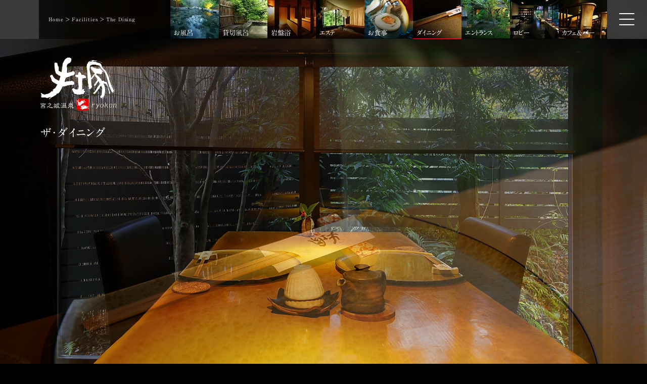

--- FILE ---
content_type: text/html
request_url: https://tetsuka.jp/dining.html
body_size: 14469
content:
<!doctype html>
<html lang="ja">
<head>
<meta charset="utf-8">
<meta http-equiv="X-UA-Compatible" content="IE=edge,chrome=1">
<title>ザ・ダイニング｜手塚ryokan</title>
<meta name="description" content="鹿児島県宮之城温泉の旅館、手塚ryokanの公式サイト。野天風呂付客室や温泉、エステ、岩盤浴の案内など。">
<meta name="keywords" content="鹿児島県, 宿泊, 宮之城温泉, 桜島, 露天風呂, 温泉, エステ, 岩盤浴">
<meta property="og:title" content="手塚ryokan">
<meta property="og:image" content="tetsuka.jpg">
<meta property="og:site_name" content="手塚ryokan">
<meta property="og:description" content="鹿児島県宮之城温泉の旅館、手塚ryokanの公式サイト。">
<meta name="viewport" content="width=device-width,initial-scale=1">
<script src="https://ajax.googleapis.com/ajax/libs/jquery/1.10.2/jquery.min.js"></script>
<script src="js/jquery.easing.min.js" type="text/javascript"></script>
<link rel="stylesheet" href="css/common.css?2024" type="text/css">
<link rel="stylesheet" href="css/design.css" type="text/css">
<link rel="stylesheet" href="css/small.css" media="screen and (max-width:840px)">
<link rel="stylesheet" href="css/wide.css" media="screen and (min-width:841px)">
<script type="text/javascript" src="//webfonts.sakura.ne.jp/js/sakura.js"></script>
<script src="https://kit.fontawesome.com/f083108dcf.js"></script><link rel="shortcut icon" href="favicon.ico">
<script src="flashlike/flashlike.js" type="text/javascript"></script>
<script src="flashlike/jquery.delay.js" type="text/javascript" charset="utf-8"></script>
<script>$(function() { $('#navToggle').click(function(){ $('header').toggleClass('openNav');});});</script><!--　トグル　-->
</head>

<body class="ja facilities" id="dining">
<header id="togglebox">
<div id="navToggle"><div><span></span> <span></span> <span></span></div></div><!--　トグル　-->
<nav id="org">
<ul class="fst clearfix">
<li class="topi"><a href="topics/topics.cgi">新着情報</a></li>
<li class="rooms"><a href="rooms.html">客室一覧</a></li>
<li class="cuisine"><a href="cuisine.html">お料理</a></li>
<li class="facilities"><a href="facilities.html">施設とサービス</a></li>
<li class="bath hf"><a href="bath.html">大浴場・露天風呂</a></li>
<li class="private_bath hf"><a href="private_bath.html">貸切野天風呂</a></li>
<li class="dining hf"><a href="dining.html">ダイニング</a></li>
<li class="entrance hf"><a href="entrance.html">エントランス</a></li>
<li class="lounge hf"><a href="lounge.html">ロビー</a></li>
<li class="cafe hf"><a href="cafe.html">カフェ＆バー</a></li>
<li class="hot_rock_sauna hf"><a href="hot_rock_sauna.html">岩盤浴</a></li>
<li class="estheroom hf"><a href="estheroom.html">エステルーム</a></li>
</ul>
<ul class="scd">
<li class="access"><a href="access.html">交通アクセス</a></li>
</ul>
</nav>
</header>
<div class="bread"><a href="index.html">Home</a> &gt; <a href="facilities.html">Facilities</a> &gt; The Dining</div>
<section>
<div id="flash01" class="logoh"><a href="index.html"><img src="img/logo.png" alt="鹿児島県 宮之城温泉 手塚旅館"></a></div>
<h1 id="flash03" class="h1title abso">ザ・ダイニング</h1>
<div id="image-box">
<div class="swiper-container swiper1 pc">
<div class="swiper-wrapper clearfix">
<div class="swiper-slide slide1"></div>
<div class="swiper-slide slide2"></div>
<div class="swiper-slide slide3"></div>
<div class="swiper-slide slide4"></div>
<div class="swiper-slide slide5"></div>
</div>
</div>
<div class="swiper-container swiper2 sp">
<div class="swiper-wrapper clearfix">
<div class="swiper-slide slide1"></div>
<div class="swiper-slide slide2"></div>
<div class="swiper-slide slide3"></div>
<div class="swiper-slide slide4"></div>
<div class="swiper-slide slide5"></div>
</div>
</div>
</div>
<div class="home"><a href="index.html"><i class="fas fa-home"></i></a></div>
<div id="mini-box" class="mini-faci"><a href="bath.html"><span>お風呂</span></a><a href="private_bath.html"><span>貸切風呂</span></a><a href="hot_rock_sauna.html"><span>岩盤浴</span></a><a href="estheroom.html"><span>エステ</span></a><a href="cuisine.html"><span>お食事</span></a><a href="dining.html"><span>ダイニング</span></a><a href="entrance.html"><span>エントランス</span></a><a href="lounge.html"><span>ロビー</span></a><a href="cafe.html"><span>カフェ＆バー</span></a></div>
</section>
<div id="search"><span class="subtt">日付検索</span><div id="search_489ban"><script src="https://reserve.489ban.net/client/tetsuka/0/plan/searchjs?search_stay=1&search_guest_types=2&search_date_type=3&link_target=0" type="text/javascript" charset="utf-8"></script></div><div class="reserveBT gothic"><a href="https://reserve.489ban.net/client/tetsuka/0/plan" target="_blank"><i class="fas fa-key"></i> プランで選ぶ</a></div><div class="calendarBT gothic"><a href="https://reserve.489ban.net/client/tetsuka/0/plan/availability/daily" target="_blank"><i class="far fa-calendar-alt"></i> 空室カレンダー</a></div></div>

<main>
<article class="palette-box room-pad fadeFact">
<div class="palette left-pad">
<div class="detail-box"></div>
<div class="phh">
<a href="dining/01.jpg" rel="shadowbox[th1]"><img src="dining/thumb01.jpg" alt="ザ・ダイニング"></a><a href="dining/02.jpg" rel="shadowbox[th1]"><img src="dining/thumb02.jpg" alt="ザ・ダイニング"></a><a href="dining/03.jpg" rel="shadowbox[th1]"><img src="dining/thumb03.jpg" alt="ザ・ダイニング"></a><a href="dining/05.jpg" rel="shadowbox[th1]"><img src="dining/thumb05.jpg" alt="ザ・ダイニング"></a>
</div>
</div>

<div class="palette right-pad">
<h3>ザ・ダイニング</h3>
<div class="detail-box">
出来立てをすぐお召し上がり頂けるよう夕食・朝食ともに１階の調理場から直結した個室形式のザ・ダイニングにご用意いたします。料理ひとつひとつを丁寧にそして自由な発想で作り上げる創作料理をご用意します。
</div>
</div>

</article>
</main>

<div class="thumbs">
<div class="h3-box"><h3><a href="facilities.html"><i class="fas fa-angle-right iro"></i> 施設一覧ページへ Facilities</a></h3></div>
<article class="palette-box fadeFact">
<div class="palette entrance"><a href="entrance.html"><img src="entrance/thumb.jpg" alt="エントランス" /><p>エントランス</p></a></div>
<div class="palette lounge"><a href="lounge.html"><img src="lounge/thumb.jpg" alt="ロビーラウンジ" /><p>ロビーラウンジ</p></a></div>
<div class="palette cafe"><a href="cafe.html"><img src="cafe/thumb.jpg" alt="カフェ＆バー" /><p>カフェ＆バー</p></a></div>
<div class="palette dining"><a href="dining.html"><img src="dining/thumb.jpg" alt="ザ・ダイニング" /><p>ザ・ダイニング</p></a></div>
<div class="palette cuisine"><a href="cuisine.html"><img src="cuisine/thumb.jpg" alt="お食事" /><p>お食事</p></a></div>
</article>
<article class="palette-box fadeFact">
<div class="palette bath"><a href="bath.html"><img src="bath/thumb.jpg" alt="大浴場・露天風呂" /><p>大浴場・露天風呂</p></a></div>
<div class="palette private_bath"><a href="private_bath.html"><img src="private_bath/thumb.jpg" alt="貸切野天風呂" /><p>貸切野天風呂</p></a></div>
<div class="palette hot_rock_sauna"><a href="hot_rock_sauna.html"><img src="hot_rock_sauna/thumb.jpg" alt="岩盤浴" /><p>岩盤浴</p></a></div>
<div class="palette estheroom"><a href="estheroom.html"><img src="estheroom/thumb.jpg" alt="エステルーム" /><p>エステルーム</p></a></div>
<div class="palette nocont"> </div>
</article>
</div>
<div class="thumbs boto">
<div class="h3-box"><h3><a href="rooms.html"><i class="fas fa-angle-right iro"></i> 客室一覧ページへ Guest Rooms</a></h3></div>
<article class="palette-box fadeFact">
<div class="palette room218"><a href="room218.html"><img src="room218/thumbn.jpg" alt="プレミアムルーム218" /><p>プレミアムルーム218<br>［源泉かけ流し内湯］</p></a></div>
<div class="palette room212"><a href="room212.html"><img src="room212/thumb.jpg" alt="露天風呂付和洋室212" /><p>露天風呂付和洋室212<br>［二間タイプ］</p></a></div>
<div class="palette room208"><a href="room208.html"><img src="room208/thumb.jpg" alt="露天風呂付和洋室208" /><p>露天風呂付和洋室208<br>［一間タイプ］</p></a></div>
<div class="palette room106"><a href="room106.html"><img src="room106/thumb.jpg" alt="野天風呂付客室106" /><p>野天風呂付客室106<br>［和洋タイプ］</p></a></div>
<div class="palette room103"><a href="room103.html"><img src="room103/thumb.jpg" alt="野天風呂付客室103" /><p>野天風呂付客室103<br>［洋タイプ］</p></a></div>
</article>
<article class="palette-box fadeFact">
<div class="palette room215"><a href="room215.html"><img src="room215/thumb.jpg" alt="オリエンタルモダン客室" /><p>オリエンタルモダン215<br>内湯温泉付</p></a></div>
<div class="palette room216"><a href="room216.html"><img src="room216/thumb.jpg" alt="アジアンリゾート客室216" /><p>アジアンリゾート216<br>［半露天風呂付］</p></a></div>
<div class="palette room102"><a href="room102.html"><img src="room102/thumb.jpg" alt="野天風呂付客室102" /><p>野天風呂付客室102<br>［12畳和室］</p></a></div>
<div class="palette room101"><a href="room101.html"><img src="room101/thumb.jpg" alt="野天風呂付客室101" /><p>野天風呂付客室101<br>［10畳和室］</p></a></div>
<div class="palette room207"><a href="room207.html"><img src="room207/thumb.jpg" alt="スタンダード客室" /><p>スタンダード客室<br>［和タイプ］</p></a></div>
</article>
</div>
<footer>
<div class="footer-box">
<div class="logof"><a href="index.html"><img src="img/logo.png" alt="鹿児島県 宮之城温泉 手塚旅館"></a></div>
<h4>手塚ryokan｜鹿児島宮之城温泉</h4>
<address>〒895-1817 鹿児島県薩摩郡さつま町湯田1482-1</address>
<p class="tell">TEL 0996-55-9311</p>
<p class="sns"><a href="form/index.cgi"><i class="far fa-envelope"></i></a><a href="https://www.facebook.com/tetsukaryokan/" target="_blank"><i class="fab fa-facebook-square"></i></a><a href="https://www.instagram.com/tetsukaryokan/" target="_blank"><i class="fab fa-instagram"></i></a></p>
</div>
<nav id="sitemap" class="clearfix">
<ul>
<li><a href="index.html"><i class="fas fa-home"></i></a></li>
<li><a href="topics/topics.cgi">新着情報</a></li>
<li><a href="rooms.html">客室</a></li>
<li><a href="bath.html">お風呂</a></li>
<li><a href="cuisine.html">お食事</a></li>
<li><a href="facilities.html">施設</a></li>
<li><a href="access.html">交通</a></li>
<li><a href="company.html">会社概要</a></li>
<li><a href="form/index.cgi"><i class="far fa-envelope"></i> 問い合わせ</a></li>
<li><a href="https://reserve.489ban.net/client/tetsuka/0/plan/availability/daily#content" target="_blank"><i class="far fa-calendar-alt"></i> 空室検索</a></li>
<li><a href="https://reserve.489ban.net/client/tetsuka/0/plan" target="_blank"><i class="fas fa-key"></i> ご宿泊</a></li>
</ul>
</nav>
</footer>

<!------------------------------------------------------------------------------　スワイパー　--------------------------------------------------------------------------------->
<script>$(document).ready(function() {$('body').css('visibility','visible');function initScrollAnimations() {var controller = $.superscrollorama();}});</script>
<script src="swiper/swiper.min.js"></script>
<script>var swiper1 = new Swiper('.swiper1', {pagination: '.swiper-pagination1',slidesPerView: 1,autoplay: 5000,speed: 2000,loop: true,paginationClickable: false,effect: 'fade',simulateTouch:false, });/**　オートフェード　**/</script>
<script>var swiper2 = new Swiper('.swiper2', {pagination: '.swiper-pagination2',slidesPerView: 1,autoplay: 5000,speed: 2000,loop: true,paginationClickable: false,effect: 'fade',simulateTouch:false, });/**　オートフェード　**/</script>
<script>
(function($){
    $(function(){
        var hidden, visibilityChange; 
        if (typeof document.hidden !== "undefined") { // Opera 12.10 や Firefox 18 以降でサポート 
          hidden = "hidden";
          visibilityChange = "visibilitychange";
        } else if (typeof document.msHidden !== "undefined") {
          hidden = "msHidden";
          visibilityChange = "msvisibilitychange";
        } else if (typeof document.webkitHidden !== "undefined") {
          hidden = "webkitHidden";
          visibilityChange = "webkitvisibilitychange";
        }
        //ブラウザのタブ切り替えなどでページが表示・非表示になったときの処理
        function handleVisibilityChange() {
          if (document[hidden]) {
            swiper1.stopAutoplay();
            swiper2.stopAutoplay();
          } else {
            swiper1.startAutoplay();
            swiper2.startAutoplay();
          }
        }
        document.addEventListener(visibilityChange, handleVisibilityChange, false);
    })
})(jQuery);
</script>
<!-------------------------------------------------------------------------　fadeFact　--------------------------------------------------------------------------->
<script>$('.fadeFact').css('visibility','hidden');
$(window).scroll(function(){
var windowHeight = $(window).height(),
topWindow = $(window).scrollTop();
$('.fadeFact').each(function(){
var targetPosition = $(this).offset().top;
if(topWindow > targetPosition - windowHeight + 100){
$(this).addClass("fadeInDown");
}
});
});
</script>
<script>$(function(){var win = $(window);var contHeight = $('body').innerHeight();var $Limit = contHeight / 20 ;var slideMenu = $('.slidedown');$('.lmt').text($Limit);var slideUpTimer = false;win.on('scroll' , function(){var $scrollValue = $(window).scrollTop();$('.sv').text($scrollValue);if(slideUpTimer !== false){clearTimeout(slideUpTimer);}if($scrollValue > $Limit ){slideMenu.slideDown('slow');}else{}slideUpTimer = setTimeout(function(){slideMenu.slideUp('slow');} , 3000);});});</script>

<script>$(function(){$('a[href^=#]').click(function() {var speed = 1000; var href= $(this).attr("href");var target = $(href == "#" || href == "" ? 'html' : href);var position = target.offset().top;$('body,html').animate({scrollTop:position}, speed, 'swing');return false;});});</script>
</body>
</html>

--- FILE ---
content_type: text/css
request_url: https://tetsuka.jp/css/common.css?2024
body_size: 14986
content:
@charset "utf-8";
@import url(swiper.css);
@import url(drawerMenu.css);
@import url('https://fonts.googleapis.com/css?family=Crimson+Text:400,600&display=swap');
@import url('https://fonts.googleapis.com/css?family=Arapey|Cinzel|Mountains+of+Christmas|Oranienbaum|Pinyon+Script&display=swap');
@import url('https://fonts.googleapis.com/css?family=Cormorant+Garamond:500&display=swap');
@import url('https://fonts.googleapis.com/css?family=Noto+Serif+TC&display=swap');
@import url('https://fonts.googleapis.com/css?family=Noto+Serif+SC&display=swap');
@import url('https://fonts.googleapis.com/css?family=Noto+Serif+KR&display=swap');

/**********************************************************************　基本　*******************************************************************************/

html { font-size: 100% }
html { height:100% }
body { height:100%; text-align: center; background-color: #000; } 

body { -webkit-font-smoothing: antialiased; -moz-osx-font-smoothing: grayscale; } 
body { -moz-font-feature-settings: 'palt' 1; -webkit-font-feature-settings: 'palt' 1; font-feature-settings: 'palt' 1; }

.eng { font-family: 'Oranienbaum', serif; letter-spacing: .1em; }
.ensub { font-family: 'Crimson Text', serif; }

body.ja { font-family: "A1 Mincho", serif; letter-spacing: .12em; }
body.langs { letter-spacing: 0em; }
body.en { font-family: 'Crimson Text', serif; }
body.zh_cn { font-family: 'Noto Serif SC', serif; }
body.zh_tw { font-family: 'Noto Serif TC', serif; }
body.ko { font-family: 'Noto Serif KR', serif; }

body.ja .h1image span.tetsuka { font-family: "A1 Mincho", serif; }
body.ja .h1image span.tetsuka.eng,
.h1image span.tetsuka.eng { font-family: 'Cormorant Garamond', serif; letter-spacing: .3em; }
body.en .h1image span.tetsuka { font-family: 'Cormorant Garamond', serif; letter-spacing: .12em; }

.tti, .Oswald { font-family: 'Oswald', sans-serif; }
.tti { position: absolute; z-index: 10 }

.gothic { font-family: "Midashi Go MB31", "sans-serif"; letter-spacing: 0; }
body.ja #sitemap a { font-family: "Midashi Min MA31", "serif"; letter-spacing: 0; }
.todetail { display: inline-block; padding: 0 0; font-size: .9em; letter-spacing: 0; }
.boto { border-top: hsla(0,0%,100%,.3) 1px solid; }
section, footer, article, main, div, p { position:relative } 
section { font-size: 1.0em ; line-height: 1.6em ; font-weight: 200 }

ul { margin: 0; padding: 0; list-style: none; text-align: left; }
img, div, p, figure{ margin: 0;padding: 0 }img { border-style: none;vertical-align: bottom }

.rela { position: relative }
.fxt { position: fixed }
.abso { position: absolute }
.clear-box { clear: both;float: none;margin: 0;padding: 0; }
.clearfix:after { content: '';display: block;clear: both; }
.clearfix { zoom: 1; /* for IE6/7 */ }

#flash01, #flash02, #flash03, #flash04, #flash04s, #image-box, #image-boxsp { opacity: 0 }
.typo { font-size: 0; line-height: 0; text-align: left; text-indent: -5000px }

body, a,.bread, .bread a ,.reserveBT a, .calendarBT a, .home a,.submi input, .h1image, .readc, .h1title, .lang .menu > li a, .lang .menu__second-level li a, #mini-box a, div#search, #selectDate, div#search input.button, nav#org ul li a 
{ color: #fff; }

.logoh img, .logof img, .phh a img, .phhs img ,.palette img, 
.phj img { width: 100%; height: auto }

/**************************************************************　リンク　色　*****************************************************************/
a { text-decoration: none; }
a { transition-property: all; transition: 0.5s linear; }
a:hover { opacity: .7;}
a i.iro { color: hsla(347,95%,44%,0.80) }

/***********************************************************　タイポグラフィー　***********************************************************/

h1 span.rooms { font-family: 'Oranienbaum', serif; font-size: 1.8em!important; line-height: 1.2em!important; letter-spacing: 0.1em!important; display: block; font-weight: 100;  }

.home a { position: fixed; top: 0; left: 0px; z-index: 100; }
.bread, .bread a { text-align: left; }

.txl { text-align: left }
.detail-box { text-align: justify; font-size: 1.0em; line-height: 1.9em; padding: 0px 0 10px; }
.thumbs  { background-color: hsla(0,0%,0%,.05); padding-bottom: 30px }
.thumbs .palette { text-align: left; line-height: 1.6em; }
.thumbs .palette a p { border-left: #aaa 5px solid; padding: 0 0 0 10px; margin-bottom: 10px }

#entrance .thumbs .palette.entrance a p, 
#lounge .thumbs .palette.lounge a p, 
#cafe .thumbs .palette.cafe a p, 
#dining .thumbs .palette.dining a p, 
#cuisine .thumbs .palette.cuisine a p, 
#bath .thumbs .palette.bath a p, 
#private_bath .thumbs .palette.private_bath a p, 
#hot_rock_sauna .thumbs .palette.hot_rock_sauna a p, 
#estheroom .thumbs .estheroom.estheroom a p, 

#room218 .thumbs .palette.room218 a p, 
#room212 .thumbs .palette.room212 a p, 
#room208 .thumbs .palette.room208 a p, 
#room106 .thumbs .palette.room106 a p, 
#room103 .thumbs .palette.room103 a p, 
#room215 .thumbs .palette.room215 a p, 
#room216 .thumbs .palette.room216 a p, 
#room102 .thumbs .palette.room102 a p, 
#room101 .thumbs .palette.room101 a p, 
#room207 .thumbs .palette.room207 a p 
{ border-left: hsla(347,95%,44%,0.80) 5px solid; }


.txc { text-align: center }
.txr { text-align: right }
.spec { font-size: .9em; line-height: 1.8em; }

.eng.url { font-weight: 400;padding: 20px 0 20px; }
.tel.eng { padding-top: 10px ; padding-bottom: 10px ; font-size: 1.6em }

h1, h2, h3, h4 { font-weight: 100!important; }

/**********************************************************************　フォントサイズ　*************************************************************************/

.abso-box {  }
.read { font-size: 1.0em; line-height: 2.0em; }
.en .read { font-size: 1.2em; line-height: 1.8em; }
.inq-box { font-size: 1.2em; line-height: 1.8em; border: #555 1px solid; background-color: #222; }
.inq-box.thanks { font-size: 1.0em; line-height: 1.8em; padding: 40px; margin-bottom: 50px }

th,td 	{ font-size: 0.8em; }

/**********************************************************************　デザイン　*******************************************************************************/

header { position:relative } 
header#togglebox { z-index: 100 } 

nav ul li a span.ensub { display: block ; font-size: 0.7em ; text-transform: uppercase ; }
nav a { font-family: 'Crimson Text', serif; letter-spacing: .05em; font-weight: 300!important }

.clearfix:after { content: '';display: block;clear: both; }
.clearfix { zoom: 1; /* for IE6/7 */ }

.h2-box { text-align: center }
#index .room-pad a, #rooms .room-pad a, #facilities .room-pad a, #company .room-pad
{ background-color: hsla(0,0%,100%,.1); display: block; border: #555 solid 1px; border-radius: 4px }
#index .room-pad a:hover, #rooms .room-pad a:hover, #facilities .room-pad a:hover 
{ opacity: 1; background-color: hsla(0,0%,100%,.2); }
.room-pad h3 { text-align: left; padding-bottom: 20px }
#rooms .room-pad a i { padding-right: 5px; }

.zu { text-align: center;  }
.zu img { filter: invert(100%); padding-top: 20px!important; padding-bottom: 20px }
#room208 .zu img { width:70%; }
#room106 .zu img { width:70%; }
#room103 .zu img { width:50%; }
#room215 .zu img { width:80%; }
#room102 .zu img { width:50%; }
#room101 .zu img { width:60%; }
/*#room218 .zu img { width:80%; }*/
#room218 .zu img { width:100%;}
#room207 .zu img { width:70%; }

.h3-box { text-align: center }
.topics h2 { font-size: 1.6em; }
.h3-box h3 { font-size: 1.6em; padding: 50px 0; margin: 0 }
.palette h2, .palette h3, .palette h4, #company h3
{ padding: 0 0 0 10px; border-left: hsla(347,95%,44%,0.80) 5px solid; }
.palette h4, #company h4 { font-size: 1.1em; margin: 0 0 7px 0 }
.palette h3, #company h3 { font-size: 1.3em; margin: 0 0 10px 0 }
.palette h2 { font-size: 1.4em; text-align: left; margin: 0 0 20px 0 }
.palette .price { font-size: 1.2em; padding: 0 0 0 0; margin: 0 }
.palette ul li { font-size: .9em }

h3 span.att2024 { font-size: .8em }

.detail-pad { margin: 50px 0 }
.palette img { padding: 0 0 10px 0 }
.phh, .phhs { padding-bottom: 10px; text-align: left; }
.phh a, .phhs { display: inline-block; }
.phh a, .phhs { padding-bottom: 10px; }

.reserveBT a { background-color: hsla(347,95%,41%,1.00); }
.calendarBT a { background-color: hsla(0,0%,35%,1.00); }
.reserveBT a, .calendarBT a { display: block; }

.column2 { width: 100%; column-count: 2; column-gap: 2em; }
.column3 { width: 100%; column-count: 3; column-gap: 2em; }
.column4 { width: 100%; column-count: 4; column-gap: 2em; }

/***********************************************************************　フッター　******************************************************************************/

footer { font-size: 0.9em; line-height: 1.8em; margin: 50px 0 0 0 }
body.ja footer { font-family: 'Crimson Text', serif; font-weight: 300; letter-spacing: .1em; }
body.langs footer { letter-spacing: 0em; }
#sitemap a { color: #000!important; }
.sns i { font-size: 1.4em ; margin: 40px 12px; }
address { font-style: normal; }
.tell { font-size: 2.0em ; line-height: 1.0em; font-family: 'Oranienbaum', serif; letter-spacing: .1em; padding: 10px 0 0 0 }

body.langs nav#sitemap ul li:nth-child(7),
body.langs nav#sitemap ul li:nth-child(8),
body.langs nav#sitemap ul li:nth-child(9),
body.langs nav#sitemap ul li:nth-child(10) { display: none!important }

.notice-box { font-size: 0.9em ; margin: 0px 0 40px; }

/***********************************************************************　image-box　******************************************************************************/

#image-box { overflow: hidden; position: relative; background-color: #000!important }

/*************************************************************　写真　スライドショー　スワイパー　********************************************************************/

.swiper-wrapper { position: relative; height: 100%; }
.swiper-slide img { opacity: 0; }
.swiper-slide { width: 100%; height: 100%; }
.swiper-slide { background-repeat: no-repeat; background-position: center center ; background-size: cover; }
.swiper-container { width: 100%; height: 100%; overflow: hidden; position: relative; }

.swiper-slide {
        text-align: center;
        display: -webkit-box;
        display: -ms-flexbox;
        display: -webkit-flex;
        display: flex;
        -webkit-box-pack: center;
        -ms-flex-pack: center;
        -webkit-justify-content: center;
        justify-content: center;
        -webkit-box-align: center;
        -ms-flex-align: center;
        -webkit-align-items: center;
        align-items: center;
    }

/**********************************************************************　テーブル　*******************************************************************************/

table.specifi { width: 100%; font-size: 1.0em; border-collapse: collapse; border-spacing: 0; border-top: 1px #999 solid; margin: 7px 0 }
table.specifi th { min-width: 100px; padding: 5px; text-align: center; border-left: 1px #999 solid; border-bottom: 1px #999 solid; border-right: 1px #999 solid; }
table.specifi td { padding: 5px; text-align: center; border-right: 1px #999 solid; border-bottom: 1px #999 solid; }
table.specifi.ichidan td { border-left: 1px #999 solid; }

/**********************************************************************　フォーム類　*******************************************************************************/

dl.toiawase {font-size: 0.9em;text-align: left}
dl.toiawase dd.submi { text-align: center; margin: 0}
input {margin-right: 5px;margin-bottom: 5px;}
textarea {border: 1px solid #ddd;}

input {font-size: 100%;}
input , textarea {border: 1px solid #cccccc;}

dl, dd, dt{ width: 100%; display: block;}

/*******************************************    Mmailform    ****************************************************/

form { padding: 0; margin: 0 }
.yoko-line{margin: 50px 0; width: 100%;}


dl.toiawase {
border-top: 1px dotted #7e6184; margin-bottom: 50px
}
dl.toiawase.bono {
border-top: 0px dotted #7e6184;
}
dl.toiawase.ofst {
border-top: 0px dotted #7e6184;
}

dl.toiawase dt { font-size: .9em; line-height: 1.7em; padding: 10px 0 0 0 ;margin: 0 0 10px 0;}
dl.toiawase dd { font-size: .9em; line-height: 1.7em; padding: 0 ;margin: 0 0 0 2em;}
dl.toiawase dt.shokai { margin: 0 0 .5em 2em;}
.hissu{ color: hsla(290,37%,66%,1.00); }
span.aki{ display: block; height:10px }

.submi input { padding: 8px 30px 8px 30px; background-color: #7e6184; margin: 30px 10px 0 0px; border-radius: 4px; font-size: 1em;}

ul.awe {
  margin: 0 0 1em 1em;
  font-size: .95em;
  line-height: 1.8em;
}
ul.awe li {
  position: relative;
}
ul.awe li::after {
  display: block;
  content: '';
  position: absolute;
  top: .7em;
  left: -1em;
  width: 4px;
  height: 4px;
  background-color: #999;
  border-radius: 100%;
}

dd.yoko-narabi { font-size: 100% ; margin: 0 0 10px 0 ;}
dd.yoko-narabi input { margin: 0 10px 0 0; }
dd.yoko-narabi input.sonota { font-size: 85% ; }

dd input.mini{ width: 30% ; }
dd input.mido{ width: 60% ; }
dd input.midos{ width: 55% ; }
dd input.maxx{ width: calc(100% - 40px); }

dd textarea.mido{ height: 100px; width: 60% }
dd textarea.maxx{ height: 100px; width: calc(100% - 40px); }

.mb10 { margin-bottom: 10px!important; }
.mb20 { margin-bottom: 20px!important; }
.mb30 { margin-bottom: 30px!important; }
.mb50 { margin-bottom: 50px!important; }
.mt50 { margin-top: 50px!important; }
.mt100 { margin-top: 100px!important; }

body.room .right-pad h4, body.room .right-pad table
{ display: none!important; }

/************************************************animation************************************************/

.fadeInStay {
 -webkit-animation-fill-mode:both;
 -ms-animation-fill-mode:both;
 animation-fill-mode:both;
 -webkit-animation-duration:1.5s;
 -ms-animation-duration:1.5s;
 animation-duration:1.5s;
 -webkit-animation-name: fadeInStay;
 animation-name: fadeInStay;
 visibility: visible !important;
}
@-webkit-keyframes fadeInStay {
 0% { opacity: 0; -webkit-transform: translateY(0); }
 100% { opacity: 1; -webkit-transform: translateY(0); }
}
@keyframes fadeInStay {
 0% { opacity: 0; -webkit-transform: translateY(0); -ms-transform: translateY(0); transform: translateY(0); }
 100% { opacity: 1; -webkit-transform: translateY(0); -ms-transform: translateY(0); transform: translateY(0); }
}

.fadeInDown {
 -webkit-animation-fill-mode:both;
 -ms-animation-fill-mode:both;
 animation-fill-mode:both;
 -webkit-animation-duration:1s;
 -ms-animation-duration:1s;
 animation-duration:1s;
 -webkit-animation-name: fadeInDown;
 animation-name: fadeInDown;
 visibility: visible !important;
}
@-webkit-keyframes fadeInDown {
 0% { opacity: 0; -webkit-transform: translateY(-20px); }
 100% { opacity: 1; -webkit-transform: translateY(0); }
}
@keyframes fadeInDown {
 0% { opacity: 0; -webkit-transform: translateY(-20px); -ms-transform: translateY(-20px); transform: translateY(-20px); }
 100% { opacity: 1; -webkit-transform: translateY(0); -ms-transform: translateY(0); transform: translateY(0); }
}



--- FILE ---
content_type: text/css
request_url: https://tetsuka.jp/css/design.css
body_size: 3824
content:
@charset "utf-8";

.goto { position: absolute; z-index: 10; height: 100px; }
.goto img { height: 100%; width: auto; }

.lang { position: fixed; top: 0; z-index: 100; margin: 0; width: 114px; }
.lang .init-bottom:before {  }
.lang { font-size: 0.9em; line-height: 1.8em; letter-spacing: .05em }
.lang .menu > li { }
.lang .menu > li a { text-align: center; display: block }
.lang .menu li.hit a {  }
.lang .menu > li a:hover {  }
.lang ul.menu__second-level { visibility: hidden; opacity: 0; z-index: 1; }
.lang .menu > li:hover { -webkit-transition: all .5s; transition: all .5s; }
.lang .menu__second-level li { display: block; }
.lang .menu__second-level li a { height: 38px; border-top: #000 0px solid; display: block; font-size: .8em; background-color: hsla(0,0%,10%,.7) }
.lang .menu__second-level li a:hover { border-top: #000 0px solid; background-color: hsla(0,0%,50%,.7) }
.lang .menu__second-level li.hit a { border-top: #000 0px solid; background-color: hsla(0,0%,50%,.7) }
.lang .menu:before, .lang .menu:after { content: " "; display: table; }
.lang .menu:after { clear: both; }
.lang .menu { *zoom: 1; }
.lang .menu { position: relative; margin: 0 auto; }
.lang .menu > li.menu__single { position: relative; }
.lang li.menu__single ul.menu__second-level { position: absolute; top: 0px; width: 100%; -webkit-transition: all .2s ease; transition: all .2s ease;}
.lang li.menu__single:hover ul.menu__second-level { visibility: visible; opacity: 1; }

#mini-box { text-align: right; width: 100%; }
#mini-box a { display: inline-block; position: relative; }
#mini-box a span { position: absolute; left: 7px; bottom: 4px; font-size: 1.2em; line-height: 1em; letter-spacing: 0em; }
.mini-faci#mini-box a { font-size: .8em; letter-spacing: .1em }

#mini-box a { background-image: url("../room218/minin.jpg"); background-size: cover; background-repeat: no-repeat; background-position: top }
#mini-box a:nth-child(1) { background-image: url("../room218/minin.jpg"); }
#mini-box a:nth-child(2) { background-image: url("../room212/mini.jpg"); }
#mini-box a:nth-child(3) { background-image: url("../room208/mini.jpg"); }
#mini-box a:nth-child(4) { background-image: url("../room106/mini.jpg"); }
#mini-box a:nth-child(5) { background-image: url("../room103/mini.jpg"); }
#mini-box a:nth-child(6) { background-image: url("../room215/mini.jpg"); }
#mini-box a:nth-child(7) { background-image: url("../room216/mini.jpg"); }
#mini-box a:nth-child(8) { background-image: url("../room102/mini.jpg"); }
#mini-box a:nth-child(9) { background-image: url("../room101/mini.jpg"); }
#mini-box a:nth-child(10) { background-image: url("../room207/mini.jpg"); }

.mini-faci#mini-box a:nth-child(1) { background-image: url("../bath/mini.jpg"); }
.mini-faci#mini-box a:nth-child(2) { background-image: url("../private_bath/mini.jpg"); }
.mini-faci#mini-box a:nth-child(3) { background-image: url("../hot_rock_sauna/mini.jpg"); }
.mini-faci#mini-box a:nth-child(4) { background-image: url("../estheroom/mini.jpg"); }
.mini-faci#mini-box a:nth-child(5) { background-image: url("../cuisine/mini.jpg"); }
.mini-faci#mini-box a:nth-child(6) { background-image: url("../dining/mini.jpg"); }
.mini-faci#mini-box a:nth-child(7) { background-image: url("../entrance/mini.jpg"); }
.mini-faci#mini-box a:nth-child(8) { background-image: url("../lounge/mini.jpg"); }
.mini-faci#mini-box a:nth-child(9) { background-image: url("../cafe/mini.jpg"); }

@media screen and (min-width: 641px) {/***********************PC**************************/

.lang { right: 79px; }
.lang .menu > li a { padding-top: 27px; height: 50px; }
.lang li.menu__single:hover ul.menu__second-level { top: 77px; }

}

@media screen and (max-width: 640px) {/***********************SP**************************/

.lang { right: 59px; }
.lang .menu > li a { padding-top: 17px; height: 40px; }
.lang li.menu__single:hover ul.menu__second-level { top: 57px; }

}



--- FILE ---
content_type: text/css
request_url: https://tetsuka.jp/css/wide.css
body_size: 17589
content:

/**********************************************************************　コモン　*******************************************************************************/

body { margin: 0 0 0 0; font-size: 14px; } 

.sp {display: none;}

.goto { right: 30px; bottom: 30px; }


/******************************************　大枠デザイン　*********************************************/

.archive section { max-width: 1120px; width: 94% ; margin: 0 auto; padding: 150px 0 0 }
article {  }
main { max-width: 1120px; width: 94% ; margin: 50px auto; padding: 0 0 0; }
.thumbs .palette-box { max-width: 1120px; width: 94% ; margin: 0px auto; padding: 0 0 0; }

.phh a:nth-child(2n) { padding-left: 10px }
.phh a:nth-child(2n+1) { padding-right: 10px }
.room .phh a,
#index .phh a { width: calc(50% - 10px ); }
.facilities .phh a { width: calc(50% - 10px ); }
.phhs img{ width: calc(50% - 10px ); }
.phhs img:nth-child(2n) { padding-left: 10px }
.phhs img:nth-child(2n+1) { padding-right: 10px }

#index .room-pad a, #rooms .room-pad a, #facilities .room-pad a { padding: 30px; margin: 0 0 20px 0; }

body#company .palette-box { width: calc(80% - 70px); padding: 30px; margin: 50px 10% ; }

nav#sitemap { font-size: .9em;  }
nav#sitemap i { padding: 0!important }
nav#sitemap ul li { float: left; width: 8%; text-align: center; }
nav#sitemap ul li:nth-child(1) { width: 6%;}
nav#sitemap ul li:nth-child(2) { width: 10%;}
nav#sitemap ul li:nth-child(8) { width: 10%;}
nav#sitemap ul li:nth-child(9) { width: 12%;}
nav#sitemap ul li:nth-child(10) { width: 12%;}
nav#sitemap ul li:nth-child(11) { width: 10%;}
nav#sitemap ul li a { background-color: #f1f1f1; display: block; padding: 20px 0; border-right: #fff solid 1px; }
nav#sitemap ul li:last-child a { border-right: #fff solid 0px; }

body.langs nav#sitemap ul li { width: 19%; }
body.langs nav#sitemap ul li:nth-child(1) { width: 5%;}

#index nav#sitemap ul li:nth-child(1) a,
#topics nav#sitemap ul li:nth-child(2) a,
.room nav#sitemap ul li:nth-child(3) a,
#bath nav#sitemap ul li:nth-child(4) a,
#private_bath nav#sitemap ul li:nth-child(4) a,
#cuisine nav#sitemap ul li:nth-child(5) a,
.facilities nav#sitemap ul li:nth-child(6) a,
#access nav#sitemap ul li:nth-child(7) a,
#company nav#sitemap ul li:nth-child(8) a,
#form nav#sitemap ul li:nth-child(9) a
 { background-color: #ccc; }

h1 span.types { font-size: 0.6em; }
h2, h3 { font-size: 1.2em; }
h3 span.types { font-size: 0.8em; }

.tti { font-size: 2.0em; position: absolute; top: 120px; left: 10%; }

.abso-box { position: absolute; left: 0; width: 100%; }

.palette-box { width: 100% ; display:table; border-spacing: 0 0; }
.palette { display:table-cell; vertical-align: top }

.palette { width: 20%; padding: 20px }
.palette.left-pad { width: 70%; padding: 0 50px 0 0; }
.palette.right-pad { width: 30%; padding: 0 0 0 50px }
#dining .palette.right-pad,
#entrance .palette.right-pad,
#lounge .palette.right-pad,
#cafe .palette.right-pad { padding-top: 30px }
#facilities .palette.right-pad { padding-top: 35px }
.read { text-align: justify; max-width: 800px; width: 60%; margin: 0px auto 80px; }
.inq-box { text-align: justify; max-width: 800px; width: calc(60% - 80px); margin: 0px auto 20px; padding: 40px 40px 0px; }
div.topics { padding: 10px 0 0 0; }

body#inquiry .blk { margin: 0 0 0 38%; }
body#inquiry .wht { margin: 0 0 0 43%; }
.en .blk { margin: 0 0 0 30%; padding: 12px 20px 8px; }
.en .wht { margin: 0 0 40px 40%; padding: 15px 30px 10px; }
.bread { font-size: 0.7em; letter-spacing: .1em }

.facili { margin: 30px 0; }
.facili li { width: 25%; float: left; }

div#search { background-color: hsla(0,0%,15%,.9); }
#search .reserveBT { position: absolute; top: 0; right: 0; }
#search .calendarBT { position: absolute; top: 0; right: 160px; }
#search .reserveBT a, #search .calendarBT a { width: 160px; height: 36px; padding: 15px 0 0 }
.room-pad .reserveBT { margin: 10px auto }
.room-pad .reserveBT a { width: calc(100% - 0px); height: 40px; padding: 13px 0 0; text-align: center; border-radius: 6px!important }

/**********************************************************************　フォントサイズ　*************************************************************************/

h1  { font-size: 1.6em; line-height:1.2em; padding: 0 0 10px; margin: 0; }
h2  { font-size: 1.4em; line-height:1.0em; padding: 0 0 10px; margin: 0; } 
h3  { font-size: 1.2em; line-height:1.2em; padding: 0 0 10px; margin: 0; }
h4  { font-size: 1.0em; line-height:1.2em; padding: 0 0 10px; margin: 0; }

.thumbs { font-size: 0.8em; line-height: 1.2em; letter-spacing: 0em }

.lft { float: left;  }.rgt { float: right ; }/*background-color: #ff0000 */

.logoh { top:110px; left:75px; }
#index .logoh { top:100px; left:95px; }
.logoh { position: absolute; width: 160px; z-index: 10 }
.logoh a { display: block; }
.logoh a:hover {  }
.bread { position: fixed; top:32px; left:96px; z-index: 200; }

.logof { width: 120px; margin: 0 auto 20px; }
.logof a { display: block; }

.h1image { top:250px; left:100px; z-index: 10; }
.h1image span { text-align: left }
.h1image span.tetsuka { font-size: 2.4em; line-height: 2em; letter-spacing: .3em }
.h1image span.kagoshima { display: block; font-size: 1em; line-height: 1em;  }
.readc { text-align: left; left:100px; font-size: 1em; line-height: 2.0em; z-index: 10; }

body.ja .h1image span.kagoshima { letter-spacing: .3em; padding-left: .1em }
body.ja .readc { top:380px; letter-spacing: .5em; padding-left: .1em }

body.langs.en .h1image span.kagoshima { font-size: .8em; letter-spacing: .1em; padding-left: .1em }
body.langs.en .h1image span.tetsuka { font-size: 2.4em; line-height: 1.5em; letter-spacing: .2em; padding-right: .5em }
body.langs .readc { top:380px; }
body.langs.en .readc { top:350px; }

body.langs.ko .h1image span.tetsuka { font-size: 2.2em; line-height: 2em; letter-spacing: .3em }


.h1title { top:250px; left:80px; z-index: 10; text-align: left; letter-spacing: .1em }
.h1title span.rooms { font-size: 1.0em; line-height: 1.5em; letter-spacing: .3em }
.h1title span.types { display: block; font-size: 0.6em; line-height: 1.5em; letter-spacing: .1em; padding-top: .3vw }


@media only screen and (orientation:landscape){

}

@media only screen and (orientation:portrait){

}

#mini-box { position: fixed; right: 79px; top: 0; z-index: 10; height: 77px; width: 100%; background-color: hsla(0,0%,0%,.5); }
#mini-box a { width: 77px; height: 76px; padding: 0; margin: 0; border-bottom: 1px solid hsla(0,0%,100%,.0); }
.mini-faci#mini-box a { width: 7.5%; }

#mini-box a:hover,
#room218 #mini-box a:nth-child(1),
#room212 #mini-box a:nth-child(2),
#room208 #mini-box a:nth-child(3),
#room106 #mini-box a:nth-child(4),
#room103 #mini-box a:nth-child(5),
#room215 #mini-box a:nth-child(6),
#room216 #mini-box a:nth-child(7),
#room102 #mini-box a:nth-child(8),
#room101 #mini-box a:nth-child(9),
#room207 #mini-box a:nth-child(10),
#bath .mini-faci#mini-box a:nth-child(1),
#private_bath .mini-faci#mini-box a:nth-child(2),
#hot_rock_sauna .mini-faci#mini-box a:nth-child(3),
#estheroom .mini-faci#mini-box a:nth-child(4),
#cuisine .mini-faci#mini-box a:nth-child(5),
#dining .mini-faci#mini-box a:nth-child(6),
#entrance .mini-faci#mini-box a:nth-child(7),
#lounge .mini-faci#mini-box a:nth-child(8),
#cafe .mini-faci#mini-box a:nth-child(9)
{ border-bottom: 1px solid hsla(348,100%,50%,1); }

.lft{float: left; width: 48%;}
.rgt{float: right; width: 48%;}

#image-box { width: 100%; height: 100vh }
#index.ja #image-box { width: 100%; height: calc(100vh - 50px); }
#rooms #image-box, #access #image-box, #company #image-box, #form #image-box, #topics #image-box,
#facilities #image-box { width: 100%; height: 60vh; }

#index .swiper-slide.slide1 { background-image: url(../top/01.jpg);}
#index .swiper-slide.slide2 { background-image: url(../top/02.jpg);}
#index .swiper-slide.slide3 { background-image: url(../top/03.jpg);}
#index .swiper-slide.slide4 { background-image: url(../top/04.jpg);}
#index .swiper-slide.slide5 { background-image: url(../top/05.jpg);}
#index .swiper-slide.slide6 { background-image: url(../top/06.jpg);}

#room212 .swiper-slide.slide1 { background-image: url(../room212/01.jpg);}
#room212 .swiper-slide.slide2 { background-image: url(../room212/02.jpg);}
#room212 .swiper-slide.slide3 { background-image: url(../room212/03.jpg);}
#room212 .swiper-slide.slide4 { background-image: url(../room212/06.jpg);}
#room212 .swiper-slide.slide5 { background-image: url(../room212/05.jpg);}
#room212 .swiper-slide.slide6 { background-image: url(../room212/06.jpg);}

#room208 .swiper-slide.slide1 { background-image: url(../room208/01.jpg);}
#room208 .swiper-slide.slide2 { background-image: url(../room208/02.jpg);}
#room208 .swiper-slide.slide3 { background-image: url(../room208/03.jpg);}
#room208 .swiper-slide.slide4 { background-image: url(../room208/04.jpg);}
#room208 .swiper-slide.slide5 { background-image: url(../room208/05.jpg);}
#room208 .swiper-slide.slide6 { background-image: url(../room208/06.jpg);}

#room106 .swiper-slide.slide1 { background-image: url(../room106/01.jpg);}
#room106 .swiper-slide.slide2 { background-image: url(../room106/02.jpg);}
#room106 .swiper-slide.slide3 { background-image: url(../room106/03.jpg);}
#room106 .swiper-slide.slide4 { background-image: url(../room106/04.jpg);}
#room106 .swiper-slide.slide5 { background-image: url(../room106/05.jpg);}

#room103 .swiper-slide.slide1 { background-image: url(../room103/01.jpg);}
#room103 .swiper-slide.slide2 { background-image: url(../room103/02.jpg);}
#room103 .swiper-slide.slide3 { background-image: url(../room103/03.jpg);}
#room103 .swiper-slide.slide4 { background-image: url(../room103/04.jpg);}
#room103 .swiper-slide.slide5 { background-image: url(../room103/05.jpg);}
#room103 .swiper-slide.slide6 { background-image: url(../room103/06.jpg);}

#room215 .swiper-slide.slide1 { background-image: url(../room215/01.jpg);}
#room215 .swiper-slide.slide2 { background-image: url(../room215/02.jpg);}
#room215 .swiper-slide.slide3 { background-image: url(../room215/03.jpg);}
#room215 .swiper-slide.slide4 { background-image: url(../room215/04.jpg);}
#room215 .swiper-slide.slide5 { background-image: url(../room215/05.jpg);}

#room216 .swiper-slide.slide1 { background-image: url(../room216/01.jpg);}
#room216 .swiper-slide.slide2 { background-image: url(../room216/02.jpg);}
#room216 .swiper-slide.slide3 { background-image: url(../room216/03.jpg);}
#room216 .swiper-slide.slide4 { background-image: url(../room216/04.jpg);}
#room216 .swiper-slide.slide5 { background-image: url(../room216/05.jpg);}
#room216 .swiper-slide.slide6 { background-image: url(../room216/06.jpg);}

#room102 .swiper-slide.slide1 { background-image: url(../room102/01.jpg);}
#room102 .swiper-slide.slide2 { background-image: url(../room102/02.jpg);}
#room102 .swiper-slide.slide3 { background-image: url(../room102/03.jpg);}
#room102 .swiper-slide.slide4 { background-image: url(../room102/04.jpg);}
#room102 .swiper-slide.slide5 { background-image: url(../room102/05.jpg);}
#room102 .swiper-slide.slide6 { background-image: url(../room102/06.jpg);}

#room101 .swiper-slide.slide1 { background-image: url(../room101/01.jpg);}
#room101 .swiper-slide.slide2 { background-image: url(../room101/02.jpg);}
#room101 .swiper-slide.slide3 { background-image: url(../room101/03.jpg);}
#room101 .swiper-slide.slide4 { background-image: url(../room101/04.jpg);}
#room101 .swiper-slide.slide5 { background-image: url(../room101/05.jpg);}
#room101 .swiper-slide.slide6 { background-image: url(../room101/06.jpg);}

/*
#room218 .swiper-slide.slide1 { background-image: url(../room218/01.jpg);}
#room218 .swiper-slide.slide2 { background-image: url(../room218/02.jpg);}
#room218 .swiper-slide.slide3 { background-image: url(../room218/03.jpg);}
#room218 .swiper-slide.slide4 { background-image: url(../room218/04.jpg);}*/

#room218 .swiper-slide.slide1 { background-image: url(../room218/01n.jpg);}
#room218 .swiper-slide.slide2 { background-image: url(../room218/02n.jpg);}
#room218 .swiper-slide.slide3 { background-image: url(../room218/03n.jpg);}
#room218 .swiper-slide.slide4 { background-image: url(../room218/04n.jpg);}
#room218 .swiper-slide.slide5 { background-image: url(../room218/05n.jpg);}
#room218 .swiper-slide.slide6 { background-image: url(../room218/06n.jpg);}

#room207 .swiper-slide.slide1 { background-image: url(../room207/01.jpg);}
#room207 .swiper-slide.slide2 { background-image: url(../room207/02.jpg);}
#room207 .swiper-slide.slide3 { background-image: url(../room207/03.jpg);}
#room207 .swiper-slide.slide4 { background-image: url(../room207/04.jpg);}

#cuisine .swiper-slide.slide1 { background-image: url(../cuisine/01.jpg);}
#cuisine .swiper-slide.slide2 { background-image: url(../cuisine/09.jpg);}
#cuisine .swiper-slide.slide3 { background-image: url(../cuisine/02.jpg);}
#cuisine .swiper-slide.slide4 { background-image: url(../cuisine/04.jpg);}
#cuisine .swiper-slide.slide5 { background-image: url(../cuisine/07.jpg);}
#cuisine .swiper-slide.slide6 { background-image: url(../cuisine/08.jpg);}
#cuisine .swiper-slide.slide7 { background-image: url(../cuisine/03.jpg);}

#bath .swiper-slide.slide1 { background-image: url(../bath/01.jpg);}
#bath .swiper-slide.slide2 { background-image: url(../bath/02.jpg);}
#bath .swiper-slide.slide3 { background-image: url(../bath/03.jpg);}
#bath .swiper-slide.slide4 { background-image: url(../bath/04.jpg);}
#bath .swiper-slide.slide5 { background-image: url(../bath/05.jpg);}
#bath .swiper-slide.slide6 { background-image: url(../bath/06.jpg);}

#private_bath .swiper-slide.slide1 { background-image: url(../private_bath/01.jpg);}
#private_bath .swiper-slide.slide2 { background-image: url(../private_bath/02.jpg);}
#private_bath .swiper-slide.slide3 { background-image: url(../private_bath/03.jpg);}
#private_bath .swiper-slide.slide4 { background-image: url(../private_bath/04.jpg);}

#hot_rock_sauna .swiper-slide.slide1 { background-image: url(../hot_rock_sauna/01.jpg);}
#hot_rock_sauna .swiper-slide.slide2 { background-image: url(../hot_rock_sauna/02.jpg);}
#hot_rock_sauna .swiper-slide.slide3 { background-image: url(../hot_rock_sauna/03.jpg);}

#estheroom .swiper-slide.slide1 { background-image: url(../estheroom/01.jpg);}
#estheroom .swiper-slide.slide2 { background-image: url(../estheroom/02.jpg);}

#dining .swiper-slide.slide1 { background-image: url(../dining/01.jpg);}
#dining .swiper-slide.slide2 { background-image: url(../dining/02.jpg);}
#dining .swiper-slide.slide3 { background-image: url(../dining/03.jpg);}
#dining .swiper-slide.slide4 { background-image: url(../dining/04.jpg);}
#dining .swiper-slide.slide5 { background-image: url(../dining/05.jpg);}

#cafe .swiper-slide.slide1 { background-image: url(../cafe/01.jpg);}
#cafe .swiper-slide.slide2 { background-image: url(../cafe/02.jpg);}
#cafe .swiper-slide.slide3 { background-image: url(../cafe/03.jpg);}
#cafe .swiper-slide.slide4 { background-image: url(../cafe/04.jpg);}

#entrance .swiper-slide.slide1 { background-image: url(../entrance/01.jpg);}
#entrance .swiper-slide.slide2 { background-image: url(../entrance/02.jpg);}
#entrance .swiper-slide.slide3 { background-image: url(../entrance/03.jpg);}
#entrance .swiper-slide.slide4 { background-image: url(../entrance/04.jpg);}
#entrance .swiper-slide.slide5 { background-image: url(../entrance/05.jpg);}

#lounge .swiper-slide.slide1 { background-image: url(../lounge/01.jpg);}
#lounge .swiper-slide.slide2 { background-image: url(../lounge/02.jpg);}
#lounge .swiper-slide.slide3 { background-image: url(../lounge/03.jpg);}
#lounge .swiper-slide.slide4 { background-image: url(../lounge/04.jpg);}
#lounge .swiper-slide.slide5 { background-image: url(../lounge/05.jpg);}

#rooms .swiper-slide.slide1 { background-image: url(../rooms/01.jpg);}
#rooms .swiper-slide.slide2 { background-image: url(../rooms/02.jpg);}
#rooms .swiper-slide.slide3 { background-image: url(../rooms/03.jpg);}
#rooms .swiper-slide.slide4 { background-image: url(../rooms/04.jpg);}

#facilities .swiper-slide.slide1 { background-image: url(../facilities/01.jpg);}
#facilities .swiper-slide.slide2 { background-image: url(../facilities/02.jpg);}
#facilities .swiper-slide.slide3 { background-image: url(../facilities/03.jpg);}
#facilities .swiper-slide.slide4 { background-image: url(../facilities/04.jpg);}

#company .swiper-slide.slide1 { background-image: url(../company/01.jpg);}
#access .swiper-slide.slide1 { background-image: url(../access/01.jpg);}
#form .swiper-slide.slide1 { background-image: url(../form/01.jpg);}
#topics .swiper-slide.slide1 { background-image: url(../topics/01.jpg);}


div#search { height: 31px; }
div#search { font-family:"Hiragino Sans", "Hiragino Kaku Gothic ProN", Meiryo, "sans-serif" }
#search { padding: 10px 0 10px 90px; }
#search .subtt { position: absolute; left: 20px; top:16px; font-size: .9em }
body.langs div#search { display: none!important }
body.langs .reserveBT { display: none!important }


#search_489ban { margin: 0 0; padding: 0; width: 900px; font-size: .9em }
#search_489ban dl { margin: 0 0 ; width: 900px; }
#search_489ban dt,
#search_489ban dd { margin: 0; padding: 3px 0 0 0; display: block; float: left; vertical-align: middle; text-align: left;}
#search_489ban dt { width: 50px; }
#search_489ban dd { width: 260px; }
#search_489ban .stay_489ban dt { width: 36px; }
#search_489ban .stay_489ban dd { width: 80px; }
#search_489ban .person_489ban dt { width: 36px; }
#search_489ban .person_489ban dd { width: 80px; }

#search_489ban button{ display: block; margin:  3px 0; padding: 2px 0; width: 70px; box-sizing: border-box; font-size: 1.0em; font-weight: 700 }


--- FILE ---
content_type: text/css
request_url: https://tetsuka.jp/css/drawerMenu.css
body_size: 4439
content:
@charset "UTF-8";

#navToggle {
	display: none;
	position:fixed;
	cursor:pointer;
    z-index: 10;
    }

#navToggle, .home a { background-color: hsla(0,0%,30%,0.7); }
.lang { background-color: hsla(0,0%,30%,.4) }

#navToggle div { position:relative; }
#navToggle span {
	display:block;
	position:absolute;/*to div*/
	width:100%;
	border-bottom:solid 2px #FFF;
	-webkit-transition: .35s ease-in-out;
	-moz-transition: .35s ease-in-out;
	transition: .35s ease-in-out;
    }
#navToggle span:nth-child(1) {top:0}
#navToggle span:nth-child(2) {top:11px}
#navToggle span:nth-child(3) {top:22px}

nav#org {
	position:fixed;
	-webkit-transition:.5s ease-in-out;
	-moz-transition:.5s ease-in-out;
	-o-transition:.5s ease-in-out;
	transition:.5s ease-in-out;
	text-align:left;
    z-index: 2 ;
}
nav#org { height: 1100px; }

nav#org ul li { width: 100%; border-bottom: 1px solid hsla(0,0%,50%,.8); float: left; }
nav#org ul li.hf { width: calc(50% - 1px); float: left; border-right: 1px solid hsla(0,0%,50%,.8) }
nav#org ul li:nth-child(even) { border-right-width: 0}
nav#org ul li.home { width: 58px; position: absolute; right: 0; top:0; }
nav#org ul li a { display:block; text-align: center; }
nav#org ul.scd { border-bottom:none }
nav#org ul li a:hover { opacity: 1; }
nav#org ul li a { font-size: 0.9em; line-height: 1.0em ; }
nav#org ul li::after { content:''}
nav#org ul li:last-child { border-bottom:none }
nav#org ul li.hf:last-child { border-bottom: 1px solid hsla(0,0%,50%,.8) }

nav#org { background-color: hsla(0,0%,40%,0.4); }
nav#org ul li a { background-color: hsla(0,0%,0%,.8); }
nav#org ul li a { height: 35px; padding: 20px 0 0; }

body.langs#rooms nav#org ul.fst li:nth-child(1) a,
body.langs#cuisine nav#org ul.fst li:nth-child(2) a,
body.langs#facilities nav#org ul.fst li:nth-child(3) a,
body.langs#bath nav#org ul.fst li:nth-child(4) a,
body.langs#private_bath nav#org ul.fst li:nth-child(5) a,
body.langs#dining nav#org ul.fst li:nth-child(6) a,
body.langs#entrance nav#org ul.fst li:nth-child(7) a,
body.langs#lounge nav#org ul.fst li:nth-child(8) a,
body.langs#cafe nav#org ul.fst li:nth-child(9) a,
body.langs#hot_rock_sauna nav#org ul.fst li:nth-child(10) a,
body.langs#estheroom nav#org ul.fst li:nth-child(11) a,
body.langs#access nav#org ul.fst li:nth-child(12) a,
body.langsnav#org ul li a:hover { background-color: hsla(0,0%,30%,1); }
body.langsnav#org ul li a img { width: 100px }

body.ja#topics nav#org ul.fst li:nth-child(1) a,
body.ja#rooms nav#org ul.fst li:nth-child(2) a,
body.ja#cuisine nav#org ul.fst li:nth-child(3) a,
body.ja#facilities nav#org ul.fst li:nth-child(4) a,
body.ja#bath nav#org ul.fst li:nth-child(5) a,
body.ja#private_bath nav#org ul.fst li:nth-child(6) a,
body.ja#dining nav#org ul.fst li:nth-child(7) a,
body.ja#entrance nav#org ul.fst li:nth-child(8) a,
body.ja#lounge nav#org ul.fst li:nth-child(9) a,
body.ja#cafe nav#org ul.fst li:nth-child(10) a,
body.ja#hot_rock_sauna nav#org ul.fst li:nth-child(11) a,
body.ja#estheroom nav#org ul.fst li:nth-child(12) a,
body.ja#access nav#org ul.fst li:nth-child(13) a
{ background-color: hsla(0,0%,30%,1); }


#navToggle { right:0px; top:0px; }

@media screen and (min-width: 641px) {/***********************PC**************************/

#navToggle { width:30px; padding: 26px 25px 0 24px; height:51px; }
header { width:100% }
nav#org { right:-849px; width:849px }
nav#org { margin-top:77px; }
nav#org ul { margin-right:79px }

.home a { width: 77px; font-size: 0.9em; line-height: 1.8em;  height: 47px; padding: 30px 0 0 0 }

}

@media screen and (max-width: 640px) {/***********************SP**************************/

#navToggle { width:30px; padding: 15px 13px 0 16px; height:42px; }

header { width:100% }
nav#org { right:-100% ; width:100%; }
nav#org { margin-top:57px; }
nav#org ul { margin-right:57px }

.home a { width: 57px; font-size: 0.9em; line-height: 1.8em;  height: 40px; padding: 17px 0 0 0 }

}

/***********************共通**************************/

/* Toggle(Button) */
#navToggle {display: block}
/* Click Toggle(Button) */
.openNav #navToggle span:nth-child(1) {
	top: 11px;
	-webkit-transform:rotate(-45deg);
	-moz-transform:rotate(-45deg);
	transform:rotate(-45deg)}
.openNav #navToggle span:nth-child(2),
.openNav #navToggle span:nth-child(3) {
	top: 11px;
	-webkit-transform:rotate(45deg);
	-moz-transform:rotate(45deg);
	transform:rotate(45deg)}
/*header menu*/
.openNav nav {
	-moz-transform: translateX(-100%);
	-webkit-transform: translateX(-100%);
	transform: translateX(-100%)}






--- FILE ---
content_type: text/css
request_url: https://tetsuka.jp/css/small.css
body_size: 16602
content:
@charset "utf-8";

/**********************************************************************　スマホ　*******************************************************************************/
#sitemap,
.pc {display: none;}

#rooms .room-pad a, #facilities .room-pad a { padding: 20px; margin: 0 0 20px 0; }
.room-pad .reserveBT { margin: 10px auto; font-size: 16px}
.room-pad .reserveBT a { width: calc(100% - 0px); height: 37px; padding: 14px 0 0; text-align: center; border-radius: 6px!important }

.bread { position: absolute; top:18px; left:75px; z-index: 200; }
.kaig { display: block; }

.goto { right: 20px; bottom: 40px; }


/**********************************************************************　フォントサイズ　*************************************************************************/

body { font-size: 12px; margin: 0 ; padding: 0 } 

h1.eng { font-size: 1.2em;line-height: 1.4em ;  }
h2 { font-size: 1.2em; line-height: 1.4em; padding: 0 0 10px 0 } 
h3 { font-size: 1.1em; line-height: 1.2em; }
h4 { font-size: 0.9em; line-height: 1.2em; }

h1 {  }
body#index h1 {  }

/**********************************************************************　デザイン　*******************************************************************************/

article { width: 100% } 

.logof { width: 10%;margin: 0 auto; }

.thumbs:after { content: '';display: block;clear: both; }
.thumbs { zoom: 1; /* for IE6/7 */ }

.palette-box { width: calc( 100% - 40px ); margin: 0 15px; padding: 0; display: block }
#rooms .palette-box { width: calc( 100% - 30px ); margin: 0 15px; }
.palette { vertical-align: top; display: block }
.palette { width: calc( 100% - 10px ); padding: 5px; float: none }
.palette.left-pad { width: 100%; float: none; padding: 0px!important }
.palette.right-pad { width: 100%; float: none; padding: 0px!important }

.thumbs .palette { width: calc( 50% - 16px ); float: left; padding: 0px 8px 10px;  }

.read { text-align: justify; width: calc( 100% - 60px ); margin: 30px 30px 30px 30px; }
.abso-box { position: relative; padding: 20px 0px 0px 20px; }
.photobg img { width: 100%!important; }
.zu { width: 80%; margin: 0 10% }

section {  }
main { padding-top: 20px }
/*
.swiper-container { padding-top: 57px }
.swiper-container img {  }

/***********************************************　固定ヘッダー　*********************************************************/

.logoh { position: absolute; width: 120px; z-index: 10; top: 80px; left: 20px }
#index .logoh { width: 140px;top: 60px; left: 30px }
.logoh a { display: block; }
.logoh a:hover {  }

.logof { width: 120px; margin: 0 auto 20px; }
.logof a { display: block; }

.h1image { color: #fff; top:180px; left:27px; z-index: 10; }
.h1image span { text-align: left }
.h1image span.tetsuka { font-size: 2em; line-height: 1.5em; letter-spacing: .3em }
.h1image span.kagoshima { display: block; font-size: 1em; line-height: 1.5em; letter-spacing: .3em; padding-left: .1em }
.readc { color: #fff; text-align: left; top:300px; left:30px; font-size: .8em; line-height: 2.0em; z-index: 10; letter-spacing: .5em; padding-left: .1em }

.h1-box { top: 100px; right: 70px; }
.h1-box h1 { padding-top: 1em }

.h1title { color: #fff; top:160px; left:30px; z-index: 10; text-align: left; letter-spacing: .1em }
.h1title span.rooms { font-size: 1.0em; line-height: 1.5em; letter-spacing: .3em }
.h1title span.types { display: block; font-size: 0.6em; line-height: 1.5em; letter-spacing: .1em; padding-top: .3vw }

.h1eng { color: #fff; top:140px; left:30px; z-index: 10; text-align: left; }
.room .h1title,
.facilities .h1title { top:160px; }

@media only screen and (orientation:landscape){

}

@media only screen and (orientation:portrait){

}

#mini-box { position: relative; height: 40vw; margin: 15px 10px 0; width: calc(100% - 20px) }
#mini-box a { width: calc(20% - 10px); height: calc(20vw - 15px); margin: 0 5px; border-top: 2px solid hsla(0,0%,100%,.0); }

.mini-faci#mini-box a { display: block; width: calc(20% - 10px); float: left; }

#mini-box a:hover,
#room218 #mini-box a:nth-child(1),
#room212 #mini-box a:nth-child(2),
#room208 #mini-box a:nth-child(3),
#room106 #mini-box a:nth-child(4),
#room103 #mini-box a:nth-child(5),
#room215 #mini-box a:nth-child(6),
#room216 #mini-box a:nth-child(7),
#room102 #mini-box a:nth-child(8),
#room101 #mini-box a:nth-child(9),
#room207 #mini-box a:nth-child(10),
#entrance .mini-faci#mini-box a:nth-child(1),
#lounge .mini-faci#mini-box a:nth-child(2),
#cafe .mini-faci#mini-box a:nth-child(3),
#dining .mini-faci#mini-box a:nth-child(4),
#cuisine .mini-faci#mini-box a:nth-child(5),
#bath .mini-bath#mini-box a:nth-child(1),
#private_bath .mini-bath#mini-box a:nth-child(2),
#hot_rock_sauna .mini-bath#mini-box a:nth-child(3),
#estheroom .mini-bath#mini-box a:nth-child(4)
{ border-top: 2px solid hsla(348,100%,50%,2); }

/**sp**/
#image-box { width: 100%; height: calc(100vh - 49px); }
#rooms #image-box,
#facilities #image-box,
#company #image-box,
#topics #image-box,
#form #image-box { width: 100%; height: calc(60vh - 49px); }

#index .swiper-slide.slide1 { background-image: url(../top/sp/01.jpg);}
#index .swiper-slide.slide2 { background-image: url(../top/sp/02.jpg);}
#index .swiper-slide.slide3 { background-image: url(../top/sp/03.jpg);}
#index .swiper-slide.slide4 { background-image: url(../top/sp/04.jpg);}

#room212 .swiper-slide.slide1 { background-image: url(../room212/sp/01.jpg);}
#room212 .swiper-slide.slide2 { background-image: url(../room212/sp/02.jpg);}
#room212 .swiper-slide.slide3 { background-image: url(../room212/sp/03.jpg);}
#room212 .swiper-slide.slide4 { background-image: url(../room212/sp/04.jpg);}
#room212 .swiper-slide.slide5 { background-image: url(../room212/sp/05.jpg);}

#room208 .swiper-slide.slide1 { background-image: url(../room208/sp/01.jpg);}
#room208 .swiper-slide.slide2 { background-image: url(../room208/sp/02.jpg);}
#room208 .swiper-slide.slide3 { background-image: url(../room208/sp/03.jpg);}
#room208 .swiper-slide.slide4 { background-image: url(../room208/sp/04.jpg);}
#room208 .swiper-slide.slide5 { background-image: url(../room208/sp/05.jpg);}
#room208 .swiper-slide.slide6 { background-image: url(../room208/sp/06.jpg);}

#room106 .swiper-slide.slide1 { background-image: url(../room106/sp/01.jpg);}
#room106 .swiper-slide.slide2 { background-image: url(../room106/sp/02.jpg);}
#room106 .swiper-slide.slide3 { background-image: url(../room106/sp/03.jpg);}
#room106 .swiper-slide.slide4 { background-image: url(../room106/sp/04.jpg);}
#room106 .swiper-slide.slide5 { background-image: url(../room106/sp/05.jpg);}

#room103 .swiper-slide.slide1 { background-image: url(../room103/sp/01.jpg);}
#room103 .swiper-slide.slide2 { background-image: url(../room103/sp/02.jpg);}
#room103 .swiper-slide.slide3 { background-image: url(../room103/sp/03.jpg);}
#room103 .swiper-slide.slide4 { background-image: url(../room103/sp/04.jpg);}
#room103 .swiper-slide.slide5 { background-image: url(../room103/sp/05.jpg);}

#room215 .swiper-slide.slide1 { background-image: url(../room215/sp/01.jpg);}
#room215 .swiper-slide.slide2 { background-image: url(../room215/sp/02.jpg);}
#room215 .swiper-slide.slide3 { background-image: url(../room215/sp/03.jpg);}
#room215 .swiper-slide.slide4 { background-image: url(../room215/sp/04.jpg);}
#room215 .swiper-slide.slide5 { background-image: url(../room215/sp/05.jpg);}

#room216 .swiper-slide.slide1 { background-image: url(../room216/sp/01.jpg);}
#room216 .swiper-slide.slide2 { background-image: url(../room216/sp/02.jpg);}
#room216 .swiper-slide.slide3 { background-image: url(../room216/sp/03.jpg);}
#room216 .swiper-slide.slide4 { background-image: url(../room216/sp/04.jpg);}
#room216 .swiper-slide.slide5 { background-image: url(../room216/sp/05.jpg);}
#room216 .swiper-slide.slide6 { background-image: url(../room216/sp/06.jpg);}

#room102 .swiper-slide.slide1 { background-image: url(../room102/sp/01.jpg);}
#room102 .swiper-slide.slide2 { background-image: url(../room102/sp/02.jpg);}
#room102 .swiper-slide.slide3 { background-image: url(../room102/sp/03.jpg);}
#room102 .swiper-slide.slide4 { background-image: url(../room102/sp/04.jpg);}
#room102 .swiper-slide.slide5 { background-image: url(../room102/sp/05.jpg);}

#room101 .swiper-slide.slide1 { background-image: url(../room101/sp/01.jpg);}
#room101 .swiper-slide.slide2 { background-image: url(../room101/sp/02.jpg);}
#room101 .swiper-slide.slide3 { background-image: url(../room101/sp/03.jpg);}
#room101 .swiper-slide.slide4 { background-image: url(../room101/sp/04.jpg);}

/*#room218 .swiper-slide.slide1 { background-image: url(../room218/sp/01.jpg);}
#room218 .swiper-slide.slide2 { background-image: url(../room218/sp/02.jpg);}
#room218 .swiper-slide.slide3 { background-image: url(../room218/sp/03.jpg);}
#room218 .swiper-slide.slide4 { background-image: url(../room218/sp/04.jpg);}*/

#room218 .swiper-slide.slide1 { background-image: url(../room218/sp/01n.jpg);}
#room218 .swiper-slide.slide2 { background-image: url(../room218/sp/02n.jpg);}
#room218 .swiper-slide.slide3 { background-image: url(../room218/sp/03n.jpg);}
#room218 .swiper-slide.slide4 { background-image: url(../room218/sp/04n.jpg);}
#room218 .swiper-slide.slide5 { background-image: url(../room218/sp/05n.jpg);}
#room218 .swiper-slide.slide6 { background-image: url(../room218/sp/06n.jpg);}

#room207 .swiper-slide.slide1 { background-image: url(../room207/sp/01.jpg);}
#room207 .swiper-slide.slide2 { background-image: url(../room207/sp/02.jpg);}
#room207 .swiper-slide.slide3 { background-image: url(../room207/sp/03.jpg);}
#room207 .swiper-slide.slide4 { background-image: url(../room207/sp/04.jpg);}

#cuisine .swiper-slide.slide1 { background-image: url(../cuisine/sp/01.jpg);}
#cuisine .swiper-slide.slide2 { background-image: url(../cuisine/sp/02.jpg);}
#cuisine .swiper-slide.slide3 { background-image: url(../cuisine/sp/03.jpg);}
#cuisine .swiper-slide.slide4 { background-image: url(../cuisine/sp/04.jpg);}
#cuisine .swiper-slide.slide5 { background-image: url(../cuisine/sp/05.jpg);}
#cuisine .swiper-slide.slide5 { background-image: url(../cuisine/sp/07.jpg);}
#cuisine .swiper-slide.slide5 { background-image: url(../cuisine/sp/08.jpg);}

#bath .swiper-slide.slide1 { background-image: url(../bath/sp/01.jpg);}
#bath .swiper-slide.slide2 { background-image: url(../bath/sp/02.jpg);}
#bath .swiper-slide.slide3 { background-image: url(../bath/sp/03.jpg);}
#bath .swiper-slide.slide4 { background-image: url(../bath/sp/04.jpg);}
#bath .swiper-slide.slide5 { background-image: url(../bath/sp/05.jpg);}
#bath .swiper-slide.slide6 { background-image: url(../bath/sp/06.jpg);}

#private_bath .swiper-slide.slide1 { background-image: url(../private_bath/sp/01.jpg);}
#private_bath .swiper-slide.slide2 { background-image: url(../private_bath/sp/02.jpg);}
#private_bath .swiper-slide.slide3 { background-image: url(../private_bath/sp/03.jpg);}
#private_bath .swiper-slide.slide4 { background-image: url(../private_bath/sp/04.jpg);}

#hot_rock_sauna .swiper-slide.slide1 { background-image: url(../hot_rock_sauna/sp/01.jpg);}
#hot_rock_sauna .swiper-slide.slide2 { background-image: url(../hot_rock_sauna/sp/02.jpg);}
#hot_rock_sauna .swiper-slide.slide3 { background-image: url(../hot_rock_sauna/sp/03.jpg);}

#estheroom .swiper-slide.slide1 { background-image: url(../estheroom/sp/01.jpg);}
#estheroom .swiper-slide.slide2 { background-image: url(../estheroom/sp/02.jpg);}

#dining .swiper-slide.slide1 { background-image: url(../dining/sp/01.jpg);}
#dining .swiper-slide.slide2 { background-image: url(../dining/sp/02.jpg);}
#dining .swiper-slide.slide3 { background-image: url(../dining/sp/03.jpg);}
#dining .swiper-slide.slide4 { background-image: url(../dining/sp/04.jpg);}
#dining .swiper-slide.slide5 { background-image: url(../dining/sp/05.jpg);}

#cafe .swiper-slide.slide1 { background-image: url(../cafe/sp/01.jpg);}
#cafe .swiper-slide.slide2 { background-image: url(../cafe/sp/02.jpg);}
#cafe .swiper-slide.slide3 { background-image: url(../cafe/sp/03.jpg);}
#cafe .swiper-slide.slide4 { background-image: url(../cafe/sp/04.jpg);}

#entrance .swiper-slide.slide1 { background-image: url(../entrance/sp/01.jpg);}
#entrance .swiper-slide.slide2 { background-image: url(../entrance/sp/02.jpg);}
#entrance .swiper-slide.slide3 { background-image: url(../entrance/sp/03.jpg);}
#entrance .swiper-slide.slide4 { background-image: url(../entrance/sp/04.jpg);}
#entrance .swiper-slide.slide5 { background-image: url(../entrance/sp/05.jpg);}

#lounge .swiper-slide.slide1 { background-image: url(../lounge/sp/01.jpg);}
#lounge .swiper-slide.slide2 { background-image: url(../lounge/sp/02.jpg);}
#lounge .swiper-slide.slide3 { background-image: url(../lounge/sp/03.jpg);}
#lounge .swiper-slide.slide4 { background-image: url(../lounge/sp/04.jpg);}
#lounge .swiper-slide.slide5 { background-image: url(../lounge/sp/05.jpg);}

#rooms .swiper-slide.slide1 { background-image: url(../rooms/sp/01.jpg);}
#rooms .swiper-slide.slide2 { background-image: url(../rooms/sp/02.jpg);}
#rooms .swiper-slide.slide3 { background-image: url(../rooms/sp/03.jpg);}
#rooms .swiper-slide.slide4 { background-image: url(../rooms/sp/04.jpg);}

#facilities .swiper-slide.slide1 { background-image: url(../facilities/sp/01.jpg);}
#facilities .swiper-slide.slide2 { background-image: url(../facilities/sp/02.jpg);}
#facilities .swiper-slide.slide3 { background-image: url(../facilities/sp/03.jpg);}
#facilities .swiper-slide.slide4 { background-image: url(../facilities/sp/04.jpg);}

#company .swiper-slide.slide1 { background-image: url(../company/sp/01.jpg);}
#form .swiper-slide.slide1 { background-image: url(../form/sp/01.jpg);}
#access .swiper-slide.slide1 { background-image: url(../access/sp/01.jpg);}
#topics .swiper-slide.slide1 { background-image: url(../topics/sp/01.jpg);}

div#search  { height: 230px; padding-top: 80px; background-color: #222 }

/*div#search input, div#search select { display: none; }*/

div#search .reserveBT { position: absolute; top: 0; right: 0; width: 50%;}
div#search .calendarBT { position: absolute; top: 0; left: 0; width: 50%;}
div#search .reserveBT a, div#search .calendarBT a { width: 100%; height: 37px; padding: 14px 0 0; font-size: 16px }
div#search .subtt { border: #777 solid 1px; display: block; margin: 0 5% 10px; padding: 3px 0 }

#search_489ban { color: #fff; }

#search_489ban{ width: 90%; margin: 10px auto 0; }
#search_489ban dl{ display: inline-table; margin: 5px 0; }
#search_489ban dt,
#search_489ban dd{ margin: 0; padding: 5px 0; display: table-cell; vertical-align: top; text-align: left; }
#search_489ban dt{ width: 20%; }
#search_489ban dd{ width: 80%; }
 
#search_489ban button{ display: block; margin: 10px auto 0; padding: 7px 0; width: 100%; box-sizing: border-box; font-size: 1.2em; }

/*
#search_489ban dt { width: 50px; text-align: center;}
#search_489ban dd { width: 260px; text-align: center;}
#search_489ban .stay_489ban dt { width: 20; }
#search_489ban .stay_489ban dd { width: 80px; }
#search_489ban .person_489ban dt { width: 80px; }
#search_489ban .person_489ban dd { width: 80px; }


#search_489ban dd span,
#search_489ban label,
#search_489ban input,
#search_489ban select{ display: inline-block; margin: 2px 2px 5px;}
 
#search_489ban ul{}
#search_489ban li{ margin-bottom: 3px; list-style: none; display: inline-block;}
 
#search_489ban button{
    display: block; margin: 10px 0 0; padding: 7px 0;
    width: 100%; box-sizing: border-box;
}
 
#search_489ban .inbox_489ban{ clear: both;}
#search_489ban .inbox_489ban:after {
    clear: both; content: "."; display: block;
    height: 0; font-size: 0; visibility: hidden;
}
 
#search_489ban .stay_489ban,
#search_489ban .room_489ban,
#search_489ban .person_489ban{ width: 50%; float: left;}
 
#search_489ban .stay_489ban dt,
#search_489ban .room_489ban dt,
#search_489ban .person_489ban dt{ width: auto;}
 
#search_489ban .child_489ban{
    border-bottom: 1px dotted #dedede;
}
#search_489ban .child_489ban:first-of-type{
    padding: 5px 0 0;
    border-top: 1px dotted #dedede;
}
#search_489ban .child_489ban:last-of-type{
    margin: 0 0 10px; padding: 0 0 5px;
}
#search_489ban .child_489ban dt{ width: auto;}
#search_489ban .child_489ban dd{ width: 70px; vertical-align: middle;}
#search_489ban .child_489ban dt span{ display: block; font-size: 12px;}
 
#search_489ban .price_489ban dt{ width: 65px;}
#search_489ban .price_489ban div{ display: inline-block;}
#search_489ban .price_489ban span{ font-size: 12px;}
 
#search_489ban .tag_489ban,
#search_489ban .tag_489ban dt,
#search_489ban .tag_489ban dd{ width: 100%; display: block;}
 
#search_489ban .tag_489ban .tag_mode_489ban{ font-size: 13px;}


--- FILE ---
content_type: application/javascript
request_url: https://tetsuka.jp/flashlike/jquery.delay.js
body_size: 96
content:
// Delay Plugin for jQuery
// - http://www.evanbot.com
// - � 2008 Evan Byrne

jQuery.fn.delay = function(time,func){
	return this.each(function(){
		setTimeout(func,time);
	});
};

--- FILE ---
content_type: application/javascript
request_url: https://tetsuka.jp/flashlike/flashlike.js
body_size: 2918
content:
// JavaScript Document
$(document).ready(function(){
	
	$buildingup = false;
	
	$("#sliders>*").show();
			
	
	//Blurs all links when clicked
	$("a").click(function(){
		$(this).blur();
	});


	$(this).delay(1000,function(){
		$(".bg01:hidden:first").fadeIn(1000);
	});

	$(this).delay(2000,function(){
		$(".flashlike-fade01:hidden:first").fadeIn(1000);
	});

	
	$(this).delay(3000,function(){
		$(".flashlike-fade02:hidden:first").fadeIn(1000);
	});



	$(this).delay(2000,function(){
		//Show the elements	
		$("#flash01").stop().animate({opacity:'1'}, {queue:false, duration:1500, easing: 'easeInSine'});
		$buildingup = true;	
    });

	$(this).delay(2500,function(){
		//Show the elements	
		$("#flash02").stop().animate({opacity:'1'}, {queue:false, duration:1500, easing: 'easeInQuart'});
		$buildingup = true;	
    });

	$(this).delay(3000,function(){
		//Show the elements	
		$("#flash03").stop().animate({opacity:'1'}, {queue:false, duration:1500, easing: 'easeInQuart'});
		$buildingup = true;	
    });

	$(this).delay(1500,function(){
		//Show the elements	
		$("#flash04").stop().animate({opacity:'1'}, {queue:false, duration:1000, easing: 'easeInQuart'});
		$buildingup = true;	
    });

	$(this).delay(1000,function(){
		//Show the elements	
		$(".logo1").stop().animate({opacity:'1'}, {queue:false, duration:1600, easing: 'easeInSine'});
		$buildingup = true;	
    });
	$(this).delay(1500,function(){
		//Show the elements	
		$(".logo2").stop().animate({opacity:'1'}, {queue:false, duration:1600, easing: 'easeInSine'});
		$buildingup = true;	
    });
	$(this).delay(2000,function(){
		//Show the elements	
		$(".logo3").stop().animate({opacity:'1'}, {queue:false, duration:1600, easing: 'easeInSine'});
		$buildingup = true;	
    });
	$(this).delay(2500,function(){
		//Show the elements	
		$(".logo4").stop().animate({opacity:'1'}, {queue:false, duration:1600, easing: 'easeInSine'});
		$buildingup = true;	
    });
	$(this).delay(4000,function(){
		//Show the elements	
		$(".logo5").stop().animate({opacity:'1'}, {queue:false, duration:1600, easing: 'easeInSine'});
		$buildingup = true;	
    });


	$(this).delay(500,function(){
		//Show the elements	
		$("#image-box").stop().animate({opacity:'1'}, {queue:false, duration:1500, easing: 'easeInQuart'});
		$buildingup = true;	
    });

	$(this).delay(500,function(){
		//Show the elements	
		$("#image-boxsp").stop().animate({opacity:'1'}, {queue:false, duration:1500, easing: 'easeInQuart'});
		$buildingup = true;	
    });

	$(this).delay(3000,function(){
		//Show the elements	
		$("#flash07").stop().animate({top:'-500px'}, {queue:false, duration:800, easing: 'easeOutBack'});
		$buildingup = true;	
    });

	$(this).delay(500,function(){
		//Show the elements	
		$(".").stop().animate({margin:'50px  auto 0 '}, {queue:false, duration:800, easing: 'easeOutBack'});
		$buildingup = true;	
    });


	//Change background color of body
	$("a.change").click(function(){
		$('body').css('background-color','#FFF');				 
	});
	 
});